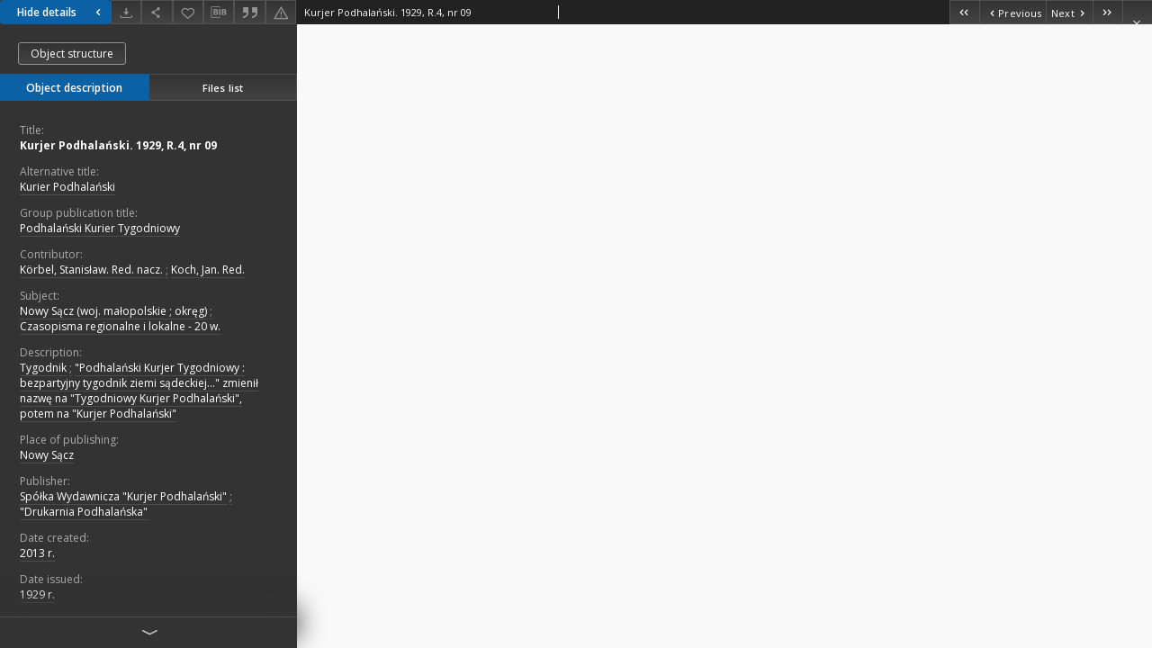

--- FILE ---
content_type: text/xml;charset=utf-8
request_url: https://ribes-181.man.poznan.pl/dlibra/oai-pmh-repository.xml?verb=GetRecord&metadataPrefix=mets&identifier=oai:sbc.nowysacz.pl:1292
body_size: 6661
content:
<?xml version="1.0" encoding="UTF-8"?>
<?xml-stylesheet type="text/xsl" href="https://ribes-181.man.poznan.pl/style/common/xsl/oai-style.xsl"?>
<OAI-PMH xmlns="http://www.openarchives.org/OAI/2.0/" 
         xmlns:xsi="http://www.w3.org/2001/XMLSchema-instance"
         xsi:schemaLocation="http://www.openarchives.org/OAI/2.0/
         http://www.openarchives.org/OAI/2.0/OAI-PMH.xsd">
	<responseDate>2026-01-31T16:50:54Z</responseDate>
	<request identifier="oai:sbc.nowysacz.pl:1292" metadataPrefix="mets" verb="GetRecord">
	https://sbc.nowysacz.pl/oai-pmh-repository.xml</request>
	<GetRecord>
	
  <record>
	<header>
		<identifier>oai:sbc.nowysacz.pl:1292</identifier>
	    <datestamp>2024-01-06T19:09:47Z</datestamp>
		  <setSpec>dLibraDigitalLibrary:regionalia:czasopisma</setSpec> 	      <setSpec>dLibraDigitalLibrary:regionalia</setSpec> 	      <setSpec>dLibraDigitalLibrary:regionalia:czasopisma:czasopisma_do_1945:kurier_podhalaski</setSpec> 	      <setSpec>dLibraDigitalLibrary</setSpec> 	      <setSpec>dLibraDigitalLibrary:regionalia:czasopisma:czasopisma_do_1945</setSpec> 	    </header>
		<metadata>
	<mets LABEL="Kurjer Podhalański. 1929, R.4, nr 9" xmlns="http://www.loc.gov/METS/" xmlns:xlink="http://www.w3.org/1999/xlink" xmlns:xsi="http://www.w3.org/2001/XMLSchema-instance" xsi:schemaLocation="http://www.loc.gov/METS/ http://www.loc.gov/standards/mets/mets.xsd">
 <dmdSec ID="dmd0">
  <mdWrap MIMETYPE="text/xml" MDTYPE="OTHER" OTHERMDTYPE="dlibra_avs" LABEL="Local Metadata">
   <xmlData><dlibra_avs:metadataDescription xmlns:dlibra_avs="https://sbc.nowysacz.pl/" xmlns:xsi="http://www.w3.org/2001/XMLSchema-instance" xsi:schemaLocation="https://sbc.nowysacz.pl/ https://sbc.nowysacz.pl/dlibra/attribute-schema.xsd">
<dlibra_avs:PublicAccess><![CDATA[true]]></dlibra_avs:PublicAccess>
<dlibra_avs:Title>
<value xml:lang="pl"><![CDATA[Kurjer Podhalański. 1929, R.4, nr 09]]></value>
<dlibra_avs:Alternative xml:lang="pl"><![CDATA[Kurier Podhalański]]></dlibra_avs:Alternative>
<dlibra_avs:GroupTitle xml:lang="pl"><![CDATA[Podhalański Kurier Tygodniowy]]></dlibra_avs:GroupTitle>
</dlibra_avs:Title>
<dlibra_avs:Contributor><![CDATA[Körbel, Stanisław. Red. nacz.]]></dlibra_avs:Contributor>
<dlibra_avs:Contributor><![CDATA[Koch, Jan. Red.]]></dlibra_avs:Contributor>
<dlibra_avs:Subject>
<value xml:lang="pl"><![CDATA[Nowy Sącz (woj. małopolskie ; okręg)]]></value>
<value xml:lang="pl"><![CDATA[Czasopisma regionalne i lokalne - 20 w.]]></value>
</dlibra_avs:Subject>
<dlibra_avs:Coverage/>
<dlibra_avs:Description>
<value xml:lang="pl"><![CDATA[Tygodnik]]></value>
<value xml:lang="pl"><![CDATA["Podhalański Kurjer Tygodniowy : bezpartyjny tygodnik ziemi sądeckiej..." zmienił nazwę na "Tygodniowy Kurjer Podhalański", potem na "Kurjer Podhalański"]]></value>
<dlibra_avs:PlaceOfPublishing><![CDATA[Nowy Sącz]]></dlibra_avs:PlaceOfPublishing>
<dlibra_avs:Degree/>
</dlibra_avs:Description>
<dlibra_avs:Publisher><![CDATA[Spółka Wydawnicza "Kurjer Podhalański"]]></dlibra_avs:Publisher>
<dlibra_avs:Publisher><![CDATA["Drukarnia Podhalańska"]]></dlibra_avs:Publisher>
<dlibra_avs:Date>
<dlibra_avs:Created><![CDATA[2013 r.]]></dlibra_avs:Created>
<dlibra_avs:Issued><![CDATA[1929 r.]]></dlibra_avs:Issued>
</dlibra_avs:Date>
<dlibra_avs:Type xml:lang="pl"><![CDATA[Czasopismo]]></dlibra_avs:Type>
<dlibra_avs:Format>
<value xml:lang="pl"><![CDATA[application/pdf]]></value>
</dlibra_avs:Format>
<dlibra_avs:Identifier/>
<dlibra_avs:Language><![CDATA[pol]]></dlibra_avs:Language>
<dlibra_avs:Relation/>
<dlibra_avs:Rights>
<dlibra_avs:AccessRights xml:lang="pl"><![CDATA[Sądecka Biblioteka Publiczna im. Józefa Szujskiego w Nowym Sączu]]></dlibra_avs:AccessRights>
<dlibra_avs:AccessRights xml:lang="pl"><![CDATA[Wydawca]]></dlibra_avs:AccessRights>
</dlibra_avs:Rights>
<dlibra_avs:Provenance>
<dlibra_avs:LocationOfPhysicalObject xml:lang="pl"><![CDATA[Sądecka Biblioteka Publiczna im. Józefa Szujskiego w Nowym Sączu]]></dlibra_avs:LocationOfPhysicalObject>
</dlibra_avs:Provenance>
<dlibra_avs:ContentType><![CDATA[application/pdf]]></dlibra_avs:ContentType>
</dlibra_avs:metadataDescription>
</xmlData>
  </mdWrap>
 </dmdSec>
 <dmdSec ID="dmd1">
  <mdWrap MIMETYPE="text/xml" MDTYPE="DC" LABEL="Dublin Core Metadata">
   <xmlData><dc:dc xmlns:dc="http://purl.org/dc/elements/1.1/">
<dc:title xml:lang="pl"><![CDATA[Kurier Podhalański]]></dc:title>
<dc:title xml:lang="pl"><![CDATA[Kurjer Podhalański. 1929, R.4, nr 09]]></dc:title>
<dc:subject xml:lang="pl"><![CDATA[Nowy Sącz (woj. małopolskie ; okręg)]]></dc:subject>
<dc:subject xml:lang="pl"><![CDATA[Czasopisma regionalne i lokalne - 20 w.]]></dc:subject>
<dc:description xml:lang="pl"><![CDATA[Nowy Sącz]]></dc:description>
<dc:description xml:lang="pl"><![CDATA[Tygodnik]]></dc:description>
<dc:description xml:lang="pl"><![CDATA["Podhalański Kurjer Tygodniowy : bezpartyjny tygodnik ziemi sądeckiej..." zmienił nazwę na "Tygodniowy Kurjer Podhalański", potem na "Kurjer Podhalański"]]></dc:description>
<dc:publisher><![CDATA[Spółka Wydawnicza "Kurjer Podhalański"]]></dc:publisher>
<dc:publisher><![CDATA["Drukarnia Podhalańska"]]></dc:publisher>
<dc:contributor><![CDATA[Körbel, Stanisław. Red. nacz.]]></dc:contributor>
<dc:contributor><![CDATA[Koch, Jan. Red.]]></dc:contributor>
<dc:date><![CDATA[2013 r.]]></dc:date>
<dc:date><![CDATA[1929 r.]]></dc:date>
<dc:type xml:lang="pl"><![CDATA[Czasopismo]]></dc:type>
<dc:format xml:lang="pl"><![CDATA[application/pdf]]></dc:format>
<dc:identifier><![CDATA[https://sbc.nowysacz.pl/dlibra/publication/edition/1292/content]]></dc:identifier>
<dc:identifier><![CDATA[oai:sbc.nowysacz.pl:1292]]></dc:identifier>
<dc:source xml:lang="pl"><![CDATA[Sądecka Biblioteka Publiczna im. Józefa Szujskiego w Nowym Sączu]]></dc:source>
<dc:language><![CDATA[pol]]></dc:language>
<dc:rights xml:lang="pl"><![CDATA[Sądecka Biblioteka Publiczna im. Józefa Szujskiego w Nowym Sączu]]></dc:rights>
<dc:rights xml:lang="pl"><![CDATA[Wydawca]]></dc:rights>
</dc:dc>
</xmlData>
  </mdWrap>
 </dmdSec>
 <fileSec>
  <fileGrp ID="PDF_original" USE="original">
   <file ID="PDF_original0" MIMETYPE="application/pdf">
    <FLocat LOCTYPE="URL" xlink:type="simple" xlink:href="https://sbc.nowysacz.pl/Content/1292/PDF/Kurier_Podh_1929-9.pdf"/>
   </file>
  </fileGrp>
 </fileSec>
 <structMap TYPE="PHYSICAL">
  <div ID="PDF_physicalStructure" DMDID="dmd1 dmd0" TYPE="files">
   <div ID="dir.PDF." TYPE="directory">
    <div ID="PDF_phys0" TYPE="file">
     <fptr FILEID="PDF_original0"/>
    </div>
   </div>
  </div>
 </structMap>
</mets>

</metadata>
	  </record>	</GetRecord>
</OAI-PMH>
